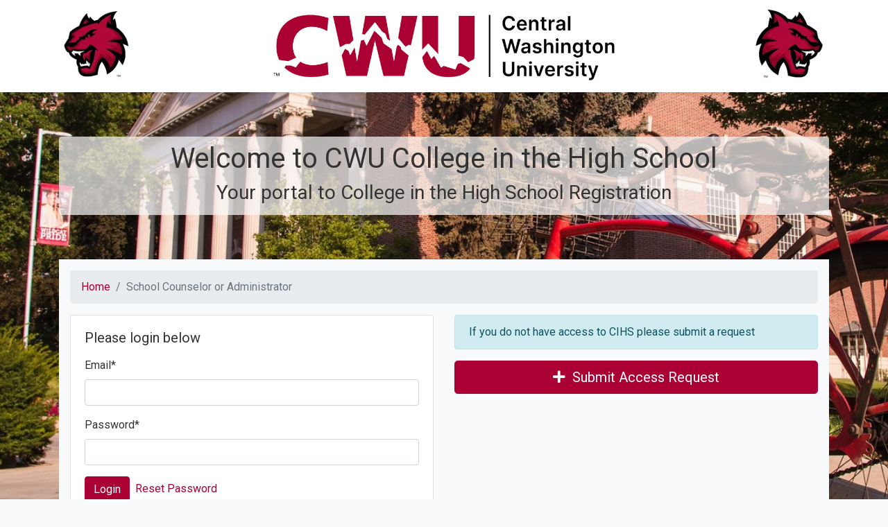

--- FILE ---
content_type: text/html; charset=utf-8
request_url: https://cihs.cwu.edu/highschool_admin/
body_size: 8004
content:
<!doctype html>
<html lang="en" style="height: 100%;">

<head>
  <meta charset="utf-8">

  


  <style>
    .bg {
      background-image: url("/static/images/bg.jpg");
      height: 100%;

      background-position: center;
      background-repeat: no-repeat;
      background-size: cover;
      background-attachment: fixed;
    }
  </style>
  <meta name="viewport" content="width=device-width, initial-scale=1, shrink-to-fit=no">
  <link rel="stylesheet" href="https://stackpath.bootstrapcdn.com/bootstrap/4.3.1/css/bootstrap.min.css"
    integrity="sha384-ggOyR0iXCbMQv3Xipma34MD+dH/1fQ784/j6cY/iJTQUOhcWr7x9JvoRxT2MZw1T" crossorigin="anonymous">

  <link rel="stylesheet" href="https://use.fontawesome.com/releases/v5.8.1/css/all.css"
    integrity="sha384-50oBUHEmvpQ+1lW4y57PTFmhCaXp0ML5d60M1M7uH2+nqUivzIebhndOJK28anvf" crossorigin="anonymous">
  <title>CWU CIHS</title>

  <link rel="stylesheet" href="/static/css/style.css">

  <link rel="stylesheet" href="https://code.jquery.com/ui/1.12.1/themes/base/jquery-ui.css">
  <!-- <script src="https://code.jquery.com/jquery-3.2.1.min.js" crossorigin="anonymous"></script> -->
  <script src="https://code.jquery.com/jquery-1.12.4.min.js"
    integrity="sha256-ZosEbRLbNQzLpnKIkEdrPv7lOy9C27hHQ+Xp8a4MxAQ=" crossorigin="anonymous"></script>

  <script src="https://cdnjs.cloudflare.com/ajax/libs/popper.js/1.14.7/umd/popper.min.js"
    integrity="sha384-UO2eT0CpHqdSJQ6hJty5KVphtPhzWj9WO1clHTMGa3JDZwrnQq4sF86dIHNDz0W1"
    crossorigin="anonymous"></script>
  <script src="https://stackpath.bootstrapcdn.com/bootstrap/4.3.1/js/bootstrap.min.js"
    integrity="sha384-JjSmVgyd0p3pXB1rRibZUAYoIIy6OrQ6VrjIEaFf/nJGzIxFDsf4x0xIM+B07jRM"
    crossorigin="anonymous"></script>

  <script>
    jQuery(document).ready(function ($) {
      // show active tab on reload
      if (location.hash !== '') $('a[href="' + location.hash + '"]').tab('show');

      // remember the hash in the URL without jumping
      $('a[data-toggle="tab"]').on('shown.bs.tab', function (e) {
        if (history.pushState) {
          history.pushState(null, null, '#' + $(e.target).attr('href').substr(1));
        } else {
          location.hash = '#' + $(e.target).attr('href').substr(1);
        }
      });
    });
  </script>
</head>

<body class="bg-light bg">
  <a href="#content" class="sr-only sr-only-focusable">Skip to main content</a>
  <header>
    <div class="navbar navbar-dark bg-dark shadow-sm bg-white mt-0 pt-0">
      <div class="container d-flex justify-content-between">
        <a href="/" class="navbar-brand mr-0 d-flex align-items-center hide-mobile">
          <img src="/static/images/cougar-left.png" alt="CWU Logo" class="img-fluid">
        </a>
        <span style="margin-top: 12px; font-size: 3rem;" class="align-baseline display-4"><img src="/static/images/cwu-logo.png" style="height:99px" alt="CWU Logo" class="img-fluid"></span>
        <a href="/" class="navbar-brand mr-0 d-flex align-items-center hide-mobile">
          <img src="/static/images/cougar-right.png" alt="CWU Logo" class="img-fluid  dm-sm-none">
        </a>
      </div>
    </div>
  </header>
  

<main role="main" id="content">

    <div id="page_content" data-source="counselor">
        <div class="text-center mt-4 mb-4 p-3 bg-light">
            <i class="fa fa-spinner fa-spin fa-3x fa-fw fa-4x"></i>
            <span class="sr-only">Loading...</span>
        </div>
    </div>

    <div>
        <div class="container">
            <div class="bg-light p-3">
                <div class="row ">
                    <div class="col-12">
                        <nav aria-label="breadcrumb">
                            <ol class="breadcrumb">
                                <li class="breadcrumb-item"><a href="/">Home</a></li>
                                <li class="breadcrumb-item active" aria-current="page">School Counselor or Administrator</li>
                            </ol>
                        </nav>
                    </div>
                </div>

                <div class="row ">
                    <div class="col-12">
                        
                        <!-- Tab panes -->
                        <div id="current" class="bg-light">
                            <div class="">
                                <div class="row">
                                    <div class="col-md-6 col-sm-12">
                                        <div class="card">
                                            <div class="card-body">
                                                <h5 class="card-title mb-3">
                                                    Please login below
                                                </h5>
                                                
                                                <form method="POST">
                                                    <input type="hidden" name="csrfmiddlewaretoken" value="cewohZm8ut4Q90vRqOAKuZsQgxyR0XlBg4U0ZYCYasghECecx56J63UrkdqLutkF">
                                                    
                                                    

<div id="div_id_useremail" class="form-group"> <label for="id_useremail" class=" requiredField">
                Email<span class="asteriskField">*</span> </label> <div> <input type="email" name="useremail" class="emailinput form-control" required id="id_useremail"> </div> </div> <div id="div_id_password" class="form-group"> <label for="id_password" class=" requiredField">
                Password<span class="asteriskField">*</span> </label> <div> <input type="password" name="password" class="passwordinput form-control" required id="id_password"> </div> </div>

                                                    <button type="submit"
                                                        class="btn btn-primary">Login</button>&nbsp;&nbsp;<a class=""
                                                        href="/forgot_password">Reset Password</a>
                                                </form>
                                            </div>
                                        </div>
                                    </div>

                                    <div class="col-md-6">
                                        <p class="alert alert-info">If you do not have access to
                                            CIHS
                                            please submit a request</p>
                                        <a href="/highschool_admin/access_request"
                                            class="btn btn-primary btn-lg btn-block"><i
                                                class="fa fa-plus"></i>&nbsp;&nbsp;Submit Access Request</a>
                                    </div>
                                </div>
                            </div>
                        </div>
                    </div>
                </div>
            </div>
        </div> <!-- end row -->

    </div> <!-- end container -->
    </div> <!-- end py-5 -->

</main>


  <footer class="container">
    <script src="https://cdnjs.cloudflare.com/ajax/libs/jquery.mask/1.14.16/jquery.mask.min.js"
      integrity="sha256-Kg2zTcFO9LXOc7IwcBx1YeUBJmekycsnTsq2RuFHSZU=" crossorigin="anonymous"></script>
    <div class="bg-white bg-gray-100 rounded mt-4">
      <script>
        jQuery(document).ready(function ($) {
          $.ajax({
            type: "GET",
            url: "/ce/footer/non_logged",
            success: function (response) {
              $("div#footer").html(response.footer)
            }
          });
          
          $.ajax({
            type: "GET",
            url: "/ce/landing_page_content/",
            data: {
              'page': $('div#page_content').attr('data-source')
            },
            success: function (response) {
              $("div#page_content").html(response.text)
            }
          });

        });
      </script>
      <div id="footer">
        
      </div>

      <div class="text-center pt-3 bg-light">
        <small>Copyright Canusia Inc.</small>
      </div>
    </div>
  </footer>
</body>

</html>

--- FILE ---
content_type: text/css
request_url: https://cihs.cwu.edu/static/css/style.css
body_size: 6943
content:
@import url('https://fonts.googleapis.com/css?family=Roboto&display=swap');

body {
  font-size: 16px;
  font-family: 'Roboto';
  color: #333;
}

.bg {
  background-color: #eaeaea;
}

a {
  color: #ab0034;
}

.sidebar-dark .nav-item .nav-link, .sidebar-dark .nav-item .nav-link i {
  color: #fff;
}
.sidebar-dark .nav-item.active, .sidebar-dark .nav-item.active .nav-link {
  background: #ab0034;
}
.sidebar.toggled .sidebar-brand .sidebar-brand-text {
  display: inline;
}
.sidebar .sidebar-brand {
  text-transform: none;
}

#wrapper #content-wrapper {
  background-color: #fafafa;
}
.modal-full {
  min-width: 100%;
  margin: 0;
}

.modal-full .modal-content {
  min-height: 100vh;
}
.table {
  color: #333;
  width: 100%;
}

.bg-primary {
  background-color: #ab0034 !important;
}

.fas {
  color: #ab0034;
}

/* #alerts .fas {
  color: white;
} */
.trans-bg {
    background-color: rgba(250, 250, 250, 0.7);
}

.fas-light {
  color: #ffffff;
}
/* 
.bg-dark {
  background-color: #ab0034 !important;
  background-color: #fff !important;
} */

header .navbar, .bg-light .navbar {
  background: repeating-linear-gradient(135deg,#fff,transparent 1px,transparent 6px),linear-gradient(rgba(255,255,255,0.8),rgba(255,255,255,0.8));
  background-color: #eaeaea;
}

.btn-outline-secondary {
  color: #fff;
  background-color: #ab0034;
  border-color: #ab0034;
}
.btn-outline-secondary:hover {
  color: #ffffff;
  background-color: #ab0034;
  border-color: #ab0034;
}

.bg-gradient-primary {
  background-color: #707780;
  background-image: linear-gradient(180deg,#707780 10%,#707780 100%);
}

.sidebar .nav-item .collapse .collapse-inner .collapse-item.active {
  color: #7a0019;
}

.sidebar-brand-text, .navbar-dark .navbar-brand {
  color:#ab0034;
}

.btn-primary:hover, .btn-primary:active, .show>.btn-primary.dropdown-toggle,
.btn-primary:not(:disabled):not(.disabled):active, .show>.btn-primary.dropdown-toggle {
  background-color: #ab0034;
  border-color: #ab0034;
  color: #ffffff;
}
.btn-primary {
  background-color: #ab0034;
  border-color: #ab0034;
}
.dropdown-item.active, .dropdown-item:active {
  background-color: #ab0034;
}
.jumbotron {
  margin-bottom: 0;
}

  th.sortable::after {
    font-family: "Font Awesome 5 Free";
    content: "\f0dc";
    right: 8px;
    color: #999;
  }
  
  th.sortable.asc::after {
    content: "\f0d8";
  }
  
  th.sortable.desc::after {
    content: "\f0d7";
  }
  
  th.sortable:hover::after {
    color: #333;
  }

.alert-warning {
    background-color: #289062;
    border-color: #289062;
    color: #fff;
}

.list-group-item-success {
  background-color: #0f6848;
  color: #fff;
}

.page-item.active .page-link {
  background-color: #ab0034;
  border-color: #ab0034;
}

.text-primary {
  color: #ab0034 !important;
}

.details .detail_label {
  text-transform: uppercase;
  font-size: 0.7em;
  color: #999;
}

.ms-parent {
  padding: 0;
}

button.ms-choice {
  height: 36px;
  border: 1px solid #d1d3e2;
}

.ms-parent span {
  margin-top: 5px;
}

    /* Settings */
    ul#report-category,
    ul#report-list {
        list-style-type: none;
    }

    #report-category li,
    #report-list li {
        cursor: pointer;
        border-bottom: 1px solid #f0f0f0;
        padding: 0.4em 0 0.4em 0.5em;
        margin: 0;
    }

    #report-category li:nth-child(odd),
    #report-list li:nth-child(even) {
        background-color: #f9f9f9;
    }

    #report-category li.active,
    #report-list li.active {
        cursor: text;
        background-color: #e0e0e0;
        background-image: background-position: 98% 50%;
        background-repeat: no-repeat;
    }

    #report-list li.active {}

    #report-category li:hover,
    #report-list li:hover {
        background-color: #eaeaea;
    }

    #report-category li.processing,
    #report-list li.processing {
        background-position: right center;
        background-repeat: no-repeat;
    }

    .report-description {
        background: #f9f9f9;
        border: 1px solid #eaeaea;
        margin: 0.2em;
        padding: 0.5em;
    }

    .report-description p,
    .report p {
        margin: 0;
        margin-bottom: 1em;
    }

    .report-description p:last-child {
        margin: 0;
    }

    h3.report-title {
        padding-top: 0;
    }

    div.report-config {
        float: left;
        width: 50%;
    }

    div.report-description-container {
        float: left;
        width: 50%;
    }

    .report p {
        margin-bottom: 1em;
    }

    .report p.watermark {
        color: #aaa;
        margin-top: -0.5em;
        float: left;
        width: 70%;
        font-size: 0.8em;
    }

    .report p.config_report {
        float: right;
        width: 30%;
        margin-top: -0.5em;
        color: #aaa;
        cursor: pointer;
        text-align: right;
        font-size: 0.8em;
    }

    .report p.config_report:hover {
        color: #333;
    }

    .report div.config_container {
        display: none;
        font-size: 0.8em;
        background: #fff;
        padding: 1em;
        margin: 0.5em;
        border: 1px solid #aaa;
    }


.card-announcement, .bg-primary {
  background-color:  #a70632 !important;
}

.card-announcement .card-title {
  color: white;
}

.card-announcement .alert-success {
  color: #ab0034;
  background: white;
}

.topbar .dropdown-list .dropdown-header {
  background-color: #ab0034;
  border-color: #ab0034;
}

@media(max-width:767px){
  /* 
   * Changed selector to `.tab-content > .tab-pane` in order to override `.fade:not(.show)`
   * In BS4 Beta `.tab-pane`s were rendered hidden by just `.fade`
   */
  .nav-link {
    padding: .75rem 1.25rem;
    margin-bottom: 0;
    border-bottom: 1px solid rgba(0,0,0,.125);
  }
}

.transaction-credit {
  color:#289062
}

.transaction-debit {
  color:#ab0034;
}


.modal-dialog,
.modal-content {
  /* 80% of window height */
  height: 98%;
}

.modal-dialog {
  max-width: 98%;
}
.modal-body {
  max-height: calc(100vh - 65px);
  overflow-y: none;
}



/* Grouped table */
.grouped_table_2 tr.odd td:first-child,
.grouped_table_2 tr.even td:first-child {
    padding-left: 4em;
}

.grouped_table_2 h5.group-header-tab-1,
.grouped_table_2 .group-footer-tab-1 {
  margin-left: 1em;
  color: #666;
}

.grouped_table_2 h5.group-header-tab-2,
.grouped_table_2 .group-footer-tab-2 {
  margin-left: 2em;
  color: #999
}

/* nav tabs */
.nav-tabs {
  background: #707780;
  padding-top: 0.7rem;
  padding-left: 1rem;
  border-top-left-radius: 0.35rem;
  border-top-right-radius: 0.35rem;
}

.nav-tabs .nav-item {
  background: #ADB3B8;
  margin-right: 10px;
  border-top-left-radius: 0.35rem;
  border-top-right-radius: 0.35rem;
}
.nav-tabs .nav-link {
  color: #222;
}

.border {
  border-left: 1px solid #707780 !important;
  border-right: 1px solid #707780 !important;
  border-bottom: 1px solid #707780 !important;
}

@media only screen and (max-width: 600px) {
  .hide-mobile {
    display: none !important;
  }

  .display-4 {
    font-size: 2rem;
    padding-top: -3rem;
  }
}